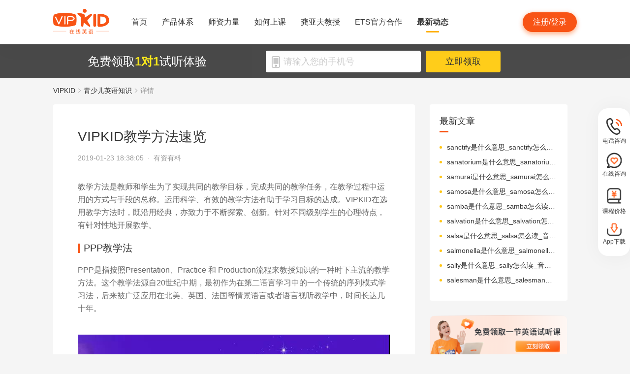

--- FILE ---
content_type: text/html; charset=utf-8
request_url: https://www.vipkid.com.cn/posts/6172.html
body_size: 23200
content:
<!DOCTYPE html><html lang="zh-CN"><head><meta http-equiv="content-type" content="text/html;charset=utf-8"><meta name="viewport" content="width=device-width,minimum-scale=1,maximum-scale=1,user-scalable=no,initial-scale=1"><meta http-equiv="X-UA-Compatible" content="ie=edge"><meta name="mobile-agent" content="format=html5;url=https://mobile.vipkid.com.cn/posts/6172.html"><meta name="keywords" content="VIPKID教学方法速览"><meta name="description" content="教学方法是教师和学生为了实现共同的教学目标，完成共同的教学任务，在教学过程中运用的方式与手段的总称。运用科学、有效的教学方法有助于学习目标的达成。VIPKID在选用教学方法时，既沿用经典，亦致力于不断探索、创新。针对不同级别学生的心理特点，有针对性地开展教学。"><title>VIPKID教学方法速览 - VIPKID在线青少儿英语</title><link href="//fe-static.vipkid.com.cn/img/shortcut_icon/logo-5c17ed795c.gif" type="image/x-icon" rel="shortcut icon"><link rel="alternate" media="only screen and (max-width: 640px)" href="https://mobile.vipkid.com.cn/posts/6172.html"><link rel="stylesheet" href="//s.vipkidstatic.com/fe-static/parent/panda/web/home/css/home_4361d830.css"><script src="https://msite.baidu.com/sdk/c.js?appid=1618169318228569"></script><script>var _hmt = _hmt || [];
    (function () {
      var hm = document.createElement("script");
      hm.src = "https://hm.baidu.com/hm.js?d1fa96110dac1259f308dc2a4ee70e03";
      var s = document.getElementsByTagName("script")[0];
      s.parentNode.insertBefore(hm, s);
    })();</script><link rel="icon" href="//s.vipkidstatic.com/fe-static/phoebe-seo/logo.gif"><link href="//s.vipkidstatic.com/fe-static/phoebe-seo/assets/seo/css/seo-pc-detail-7d64db6b7f4da91caf4a.min.css" rel="stylesheet"><script>window.__INITIAL_STATE__ = '[base64]'</script></head><body><div data-server-rendered="true" class="wrapper" id="app"><div class="header-box"><div id="headerEmpty" class="header-empty"></div><div id="headerInfoPc" class="header-info-pc header-box-fixed"><div class="header-info clearfix width-visual margin-auto"><div class="vipkid fl"><a href="/"><img src="//s.vipkidstatic.com/fe-static/phoebe-seo/assets/seo/img/newLogo-07b5efa7.png" alt="VIPKID在线少儿英语"></a></div><ul class="banner clearfix fl"><li class="toggle sy"><a href="/web/home"><span>首页</span><i></i></a></li><li class="toggle classSystem kctx"><a href="/web/advantage"><span>产品体系</span><i></i></a><div class="menu-box"><a href="/web/ai" class="zxai">VIPKID AI语言思维</a><a href="/web/culture" class="whsy">VIPKID 双语文化素养</a><a href="/web/bigstar" class="dkyy">VIPKID 大咖成人英语</a><a href="https://www.bobbyen.com/" class="bbxq">VIPKID 波比星球启蒙</a><a href="/web/internationaleducation" class="internationaleducation">VIPKID 国际教育</a></div></li><li class="toggle szll"><a href="/web/teacher"><span>师资力量</span><i></i></a></li><li class="toggle rhsk"><a href="/web/step"><span>如何上课</span><i></i></a></li><li class="toggle professor"><a href="/web/professor"><span>龚亚夫教授</span><i></i></a></li><li class="toggle ets"><a href="/web/ets"><span>ETS官方合作</span><i></i></a></li><li class="toggle zxdt active"><a href="/web/aboutus"><span>最新动态</span><i></i></a></li></ul><div class="login-apply fr"><div id="registerHeaderBtn" class="apply">注册/登录</div></div></div></div><div class="header-info-ipad"><div id="navBoxIpad" class="header-top clearfix"><div id="navBtn" class="nav-btn fl"><i></i><i></i><i></i></div><div class="vipkid fl"><a href="/"><img src="//s.vipkidstatic.com/fe-static/phoebe-seo/assets/seo/img/newLogo-07b5efa7.png" alt="VIPKID在线少儿英语"></a></div><div class="login-apply fr"><div id="padRegisterHeaderBtn" class="apply">注册/登录</div></div></div><div id="navLiderLeft" class="header-left"><ul class="banner"><li class="toggle sy active"><a href="/"><span>首页</span><i></i></a></li><li class="toggle classSystem kctx"><a href="/web/advantage"><span>产品体系</span><i></i></a><div class="menu-box"><a href="/web/ai" class="zxai">VIPKID AI语言思维</a><a href="/web/culture" class="whsy">VIPKID 双语文化素养</a><a href="/web/bigstar" class="dkyy">VIPKID 大咖成人英语</a><a href="https://www.bobbyen.com/" class="bbxq">VIPKID 波比星球启蒙</a><a href="/web/internationaleducation" class="internationaleducation">VIPKID 国际教育</a></div></li><li class="toggle szll"><a href="/web/teacher"><span>师资力量</span><i></i></a></li><li class="toggle rhsk"><a href="/web/step"><span>如何上课</span><i></i></a></li><li class="toggle professor"><a href="/web/professor"><span>龚亚夫教授</span><i></i></a></li><li class="toggle ets"><a href="/web/ets"><span>ETS官方合作</span><i></i></a></li><li class="toggle zxdt"><a href="/web/aboutus"><span>最新动态</span><i></i></a></li></ul></div></div></div><div id="sectionBottomSeo" class="section-bottom header-login-wrapper active"><div class="bottom-con clearfix width-visual"><p class="fl">免费领取<span>1对1</span>试听体验</p><div class="register fl clearfix"><div class="box fl"><img src="[data-uri]" class="tel"><input id="js-mobile-headlogin" type="text" placeholder="请输入您的手机号" maxlength="11" value="" class="registerAuditions"><!----></div><div class="btn fl registered-auditions-bottom">立即领取</div></div></div></div><div class="breadcrumb"><span><!----><a href="//www.vipkid.com.cn">VIPKID</a></span><span><img src="//s.vipkidstatic.com/fe-static/phoebe-seo/assets/seo/img/icon-a26534a7.png" class="breadcrumb__icon"><a href="/posts/list/1.html">青少儿英语知识</a></span><span><img src="//s.vipkidstatic.com/fe-static/phoebe-seo/assets/seo/img/icon-a26534a7.png" class="breadcrumb__icon"><span>详情</span></span></div><div id="second-popup-con" class="teacher-wechat-popup-con" style="display:none;"><div class="teacher-wechat-mask"></div> <div id="teacher-wechat-window-assistant" class="teacher-wechat-window"><div class="teacher-wechat-header"><div class="teacher-wechat-title">
        添加助教老师微信
      </div> <div class="teacher-wechat-subtitle">
        请您务必添加以免遗漏福利礼包
      </div></div> <div class="teacher-wechat-content"><div class="teacher-wechat-qrcode"><img src="//s.vipkidstatic.com/fe-static/phoebe-seo/assets/seo/img/default-qrcode-0c2483ec.png" alt="二维码"></div> <div class="teacher-wechat-tips">
        您可获得以下福利
      </div> <div class="teacher-wechat-benefits"><div class="benefit-item"><div class="benefit-number">
            30节
          </div> <div class="benefit-desc">
            亲子外教口语课
          </div></div> <div class="benefit-item"><div class="benefit-number">
            10G
          </div> <div class="benefit-desc">
            英语电子版资料
          </div></div></div></div> <div class="teacher-wechat-btn">
      确认
    </div></div> <div id="teacher-wechat-window-assistant-lp" class="teacher-wechat-window" style="display:none;"><div class="teacher-wechat-header"><div class="teacher-wechat-title">
        添加助教老师微信
      </div> <div class="teacher-wechat-subtitle">
        请您务必添加以免遗漏福利礼包
      </div></div> <div class="teacher-wechat-content"><div class="teacher-wechat-qrcode"><img src="//s.vipkidstatic.com/fe-static/phoebe-seo/assets/seo/img/default-qrcode-lp-d27caae3.png" alt="二维码"></div> <div class="teacher-wechat-tips">
        您可获得以下福利
      </div> <div class="teacher-wechat-benefits"><div class="benefit-item"><div class="benefit-number">
            30节
          </div> <div class="benefit-desc">
            亲子外教口语课
          </div></div> <div class="benefit-item"><div class="benefit-number">
            10G
          </div> <div class="benefit-desc">
            英语电子版资料
          </div></div></div></div> <div class="teacher-wechat-btn">
      确认
    </div></div> <div id="teacher-wechat-window-director" class="teacher-wechat-window" style="display:none;"><div class="teacher-wechat-header"><div class="teacher-wechat-title">
        添加班主任老师微信
      </div></div> <div class="teacher-wechat-content"><div class="teacher-wechat-qrcode"><img id="qrcode-img" src="//s.vipkidstatic.com/fe-static/phoebe-seo/assets/seo/img/default-qrcode-lp-d27caae3.png" alt="二维码"></div> <div class="teacher-wechat-tips-lp">
        立即微信扫码添加
      </div> <div class="teacher-wechat-benefits-lp"><div class="benefit-item"><div class="benefit-number-lp">
            及时了解孩子
          </div> <div class="benefit-desc-lp">
            学情报告
          </div></div> <div class="benefit-item"><div class="benefit-number-lp">
            及时解答各种
          </div> <div class="benefit-desc-lp">
            疑难问题
          </div></div></div></div> <div class="teacher-wechat-btn">
      确认
    </div></div></div><div class="content-wrapper"><div class="content"><div class="article"><h1 title="VIPKID教学方法速览" class="title">VIPKID教学方法速览</h1><div class="sub_title">2019-01-23 18:38:05&nbsp;&nbsp;·&nbsp;&nbsp;<span>有资有料</span></div><div id="js_article" class="rich_media"><div class="rich_media_inner"><div id="page-content" class="rich_media_area_primary"><div class="rich_media_area_primary_inner"><div id="img-content"><h2 id="activity-name" class="rich_media_title">VIPKID教学方法速览</h2><div id="js_content" class="markdown-body"><p>教学方法是教师和学生为了实现共同的教学目标，完成共同的教学任务，在教学过程中运用的方式与手段的总称。运用科学、有效的教学方法有助于学习目标的达成。VIPKID在选用教学方法时，既沿用经典，亦致力于不断探索、创新。针对不同级别学生的心理特点，有针对性地开展教学。</p>
<h1>PPP教学法</h1>
<p>PPP是指按照Presentation、Practice 和 Production流程来教授知识的一种时下主流的教学方法。这个教学法源自20世纪中期，最初作为在第二语言学习中的一个传统的序列模式学习法，后来被广泛应用在北美、英国、法国等情景语言或者语言视听教学中，时间长达几十年。
<img src="https://image.vipkid.com.cn/cmsAdmin/adv/pc/image/ams_seo_posts_1547704405590_6614.jpeg" alt="VIPKID教学方法速览">
如今的少儿教育中也应用PPP教学法，以老师介绍新的语言教学知识点为开始，之后通过有目的的练习（例如发音练习、重复动作、对话等），使孩子们反复练习并掌握所学知识。之后通过一系列教学活动将知识应用并拓展，例如趣味练习活动、问答、测评等让孩子真正掌握并应用所学知识。</p>
<p>应用范围：VIPKID MC主修课程 Level 1</p>
<h1>TPR教学法</h1>
<p>TPR是Total Physical Response的简称，也叫做全身反应教学法、完全生理反应理论等。TPR教学法由美国著名心理学家詹姆斯•阿士尔（Dr. James J. Asher）提出，其理论基础在于：人们在幼儿时期学习语言是由听说促进言语和书面表达能力的提升，当通过听说获得的信息通过量变达到质变，幼儿就能自然地运用语言表达出自己的意思，TPR英语教学就是根据该理论发展而成的。
<img src="https://image.vipkid.com.cn/cmsAdmin/adv/pc/image/ams_seo_posts_1547704446734_8025.jpeg" alt="10.jpg">
2～10岁是儿童学习外语的黄金时期，在这个阶段进行系统的第二语言学习无论是在心理上还是在生理上都有着明显的学习优势。全身反应教学法的优势是强调身体的互动性、教学的生动性，以便让孩子更直观地通过听觉和视觉的输入然后以肢体动作进行应答；在游戏中学习、将英语生活化，同时也可以更好地激发孩子对英语学习的浓厚兴趣，充分调动孩子尽快掌握英语的主观能动性。对于4～5岁的孩子英语兴趣的培养与学习的引导是有极大的帮助的。</p>
<p>应用范围：VIPKID MC主修课程 Level 1</p>
<h1>IPAED教学法</h1>
<p>IPAED教学法是VIPKID教研团队经过反复研究、论证，并根据现行主流教学法PPP和渐进放手模式（the Gradual Release of Responsibility Model）研发出的教学方法。两种教学法都有各自的闪光点：PPP教学法注重孩子对知识的掌握，渐进放手模式注重孩子逐渐独立运用的过程。</p>
<p>在不同的优质教学法理论基础上， IPAED教学法结合了两者的优势，让孩子从接受新知识到应用，更加扎实地掌握英语知识。IPAED教学法中每一个步骤都有其独特的意义，让孩子能在每个知识点上形成学习闭环，知识掌握更牢固，运用更自如。</p>
<p>具体的教学过程是：
<img src="https://image.vipkid.com.cn/cmsAdmin/adv/pc/image/ams_seo_posts_1547704480262_5246.jpeg" alt="11.jpg"></p>
<p>应用范围：VIPKID MC主修课程 Level 2、Level 7 Plus；VIPKID 全项进阶课程</p>
<h1>6E教学法</h1>
<p>6E教学法是在美国生物学课程研究（BSCS）5E教学模式的基础上发展而来的。这种教学模式以学生为中心，主张学生在原有的知识体系之上构建新的知识体系。</p>
<p>6E分别指的是：</p>
<ol>
<li>导入（Engage）</li>
<li>探索（Explore）</li>
<li>解释（Explain）</li>
<li>拓展（Extend）</li>
<li>细化（Elaborate）</li>
<li>评估（Evaluate）</li>
</ol>
<p>VIPKID的课程中，6E教学法具体的教学过程是：
<img src="https://image.vipkid.com.cn/cmsAdmin/adv/pc/image/ams_seo_posts_1547704517610_4577.jpeg" alt="12.jpg">
6E教学法作为一个先进有效的学习方法，已经通过了心理学家和教育专家的科学论证。它已经广泛地应用于其他各个领域的教学中，如美国国家航空航天局（NASA）、美国常春藤大学、美国顶尖中小学、教育技术界以及教育出版界。</p>
<p>应用范围：VIPKID MC主修课程 Level 3-6</p>
<h1>支架式教学法</h1>
<p>支架式教学法借用建筑行业中使用的“脚手架”(Scaffolding)概念，是一种以学习者为中心，以培养学生的问题解决能力和自主学习能力为目标的教学法。该教学法是指一步一步地为学生的学习提供适当的、小步调的线索或提示（支架），让学生通过这些支架一步一步的攀升，逐渐发现和解决学习中的问题，掌握所要学习的知识，提高问题解决能力，成长为一个独立的学习者。
<img src="https://image.vipkid.com.cn/cmsAdmin/adv/pc/image/ams_seo_posts_1547704553157_5948.jpeg" alt="13.jpg">
应用范围：VIPKID MC主修课程 Level 7 Plus</p>
</div></div></div></div></div></div></div><div class="seo-box"><!----><div class="previous"><span>上一篇</span><a href="/posts/6173.html" title="干货 | 2019年上海春季英语高考大揭秘" class="link">干货 | 2019年上海春季英语高考大揭秘</a></div><div class="next"><span>下一篇</span><a href="/posts/6170.html" title="【练习天地】开天辟地，让知识操练起来！" class="link">【练习天地】开天辟地，让知识操练起来！</a></div></div><div class="seo-box"><h2>版权声明</h2><p>本站提供的网络服务中包含的任何文本、图片、图形、音视频等原创性内容和资料均受版权、商标或其他法律的保护，未经相关权利人同意，任何人不得在任何媒体直接或间接予以发布、播放、通过信息网络传播、改编、汇编、出于播放或发布目的改写或复制发行或者用于任何商业目的。</p><p>同时本站尊重原创，支持版权保护，承诺积极打击版权侵权行为。</p><p>若您认为本网站所提供的任何内容侵犯了您的版权或其他权利，请与本站联系，本站将予以删除等处理。侵权投诉通道：IP@vipkid.com.cn ，请您在投诉邮件中写明如下信息：</p><p>（1）被诉侵权的内容或文章的链接；</p><p>（2）您对该等内容或文章享有版权的证明资料；</p><p>（3）您的联系方式。我站会在接受到您的通知邮件后十四个工作日予以答复和处理。</p></div><div class="seo-box"><h2>相关推荐</h2><ul class="seo-list"><li><a href="/posts/6173.html" title="干货 | 2019年上海春季英语高考大揭秘">干货 | 2019年上海春季英语高考大揭秘</a></li><li><a href="/posts/6174.html" title="VIPKID数字图书馆介绍">VIPKID数字图书馆介绍</a></li><li><a href="/posts/6176.html" title="6-7岁儿童如何学英语">6-7岁儿童如何学英语</a></li><li><a href="/posts/6178.html" title="外教一对一在线教学怎么样？">外教一对一在线教学怎么样？</a></li><li><a href="/posts/6179.html" title="佛山少儿英语哪个好怎么选？">佛山少儿英语哪个好怎么选？</a></li><li><a href="/posts/6170.html" title="【练习天地】开天辟地，让知识操练起来！">【练习天地】开天辟地，让知识操练起来！</a></li><li><a href="/posts/6169.html" title="教材界“奥斯卡”——科迪奖获奖教材，现已登陆VIPKID MC 主修课程！">教材界“奥斯卡”——科迪奖获奖教材，现已登陆VIPKID MC 主修课程！</a></li><li><a href="/posts/6168.html" title="小孩子学英语如何学起？">小孩子学英语如何学起？</a></li><li><a href="/posts/6167.html" title="少儿英语考试有哪些技巧？">少儿英语考试有哪些技巧？</a></li><li><a href="/posts/6166.html" title="高级的英文单词有哪些？">高级的英文单词有哪些？</a></li></ul></div></div><div class="aside"><div class="aside-list"><h2>最新文章</h2><ul class="column-1"><li><a href="/posts/25748.html" title="sanctify是什么意思_sanctify怎么读_音标'sæŋktɪfaɪ">sanctify是什么意思_sanctify怎么读_音标'sæŋktɪfaɪ</a></li><li><a href="/posts/25747.html" title="sanatorium是什么意思_sanatorium怎么读_音标.sænә'tɒ-riәm">sanatorium是什么意思_sanatorium怎么读_音标.sænә'tɒ-riәm</a></li><li><a href="/posts/25746.html" title="samurai是什么意思_samurai怎么读_音标'sæmʊraɪ">samurai是什么意思_samurai怎么读_音标'sæmʊraɪ</a></li><li><a href="/posts/25745.html" title="samosa是什么意思_samosa怎么读_音标səˈməʊsə">samosa是什么意思_samosa怎么读_音标səˈməʊsə</a></li><li><a href="/posts/25744.html" title="samba是什么意思_samba怎么读_音标'sæmbə">samba是什么意思_samba怎么读_音标'sæmbə</a></li><li><a href="/posts/25743.html" title="salvation是什么意思_salvation怎么读_音标sælˈveɪʃn">salvation是什么意思_salvation怎么读_音标sælˈveɪʃn</a></li><li><a href="/posts/25742.html" title="salsa是什么意思_salsa怎么读_音标'sælsə">salsa是什么意思_salsa怎么读_音标'sælsə</a></li><li><a href="/posts/25741.html" title="salmonella是什么意思_salmonella怎么读_音标ˌsælmə'nelə">salmonella是什么意思_salmonella怎么读_音标ˌsælmə'nelə</a></li><li><a href="/posts/25740.html" title="sally是什么意思_sally怎么读_音标'sælɪ">sally是什么意思_sally怎么读_音标'sælɪ</a></li><li><a href="/posts/25739.html" title="salesman是什么意思_salesman怎么读_音标'seɪlzmən">salesman是什么意思_salesman怎么读_音标'seɪlzmən</a></li></ul></div><img src="//s.vipkidstatic.com/fe-static/phoebe-seo/assets/seo/img/rightRegister-fea2e08c.png" alt="免费领取试听课" class="register-banner" data-v-6c962952=""><div class="aside-list"><h2>热门文章</h2><ul class="column-1"><li><a href="/posts/13651.html" title="少儿英语启蒙：从简单日常对话开始">少儿英语启蒙：从简单日常对话开始</a></li><li><a href="/posts/14586.html" title="对教学平台的英语动画片观赏？">对教学平台的英语动画片观赏？</a></li><li><a href="/posts/14606.html" title="儿童英语词汇记忆的有效策略？">儿童英语词汇记忆的有效策略？</a></li><li><a href="/posts/14519.html" title="创建个人词汇卡片来帮助记忆？">创建个人词汇卡片来帮助记忆？</a></li><li><a href="/posts/15027.html" title="VIPKID 批改如何助力写作质变？">VIPKID 批改如何助力写作质变？</a></li><li><a href="/posts/15094.html" title="VIPKID 如何科学讲解英语从句？">VIPKID 如何科学讲解英语从句？</a></li><li><a href="/posts/15114.html" title="VIPKID 如何培养孩子紧急英语能力？">VIPKID 如何培养孩子紧急英语能力？</a></li><li><a href="/posts/15165.html" title="VIPKID 如何通过餐厅点餐教学提升少儿英语应用能力？">VIPKID 如何通过餐厅点餐教学提升少儿英语应用能力？</a></li><li><a href="/posts/15192.html" title="VIPKID 如何用酒店场景革新英语教学？">VIPKID 如何用酒店场景革新英语教学？</a></li><li><a href="/posts/15219.html" title="VIPKID 如何用英语日记培养国际化人才？">VIPKID 如何用英语日记培养国际化人才？</a></li></ul></div><div class="aside-list"><h2>精选文章</h2><ul class="column-1"><li><a href="/posts/18811.html" title="英语儿歌对幼儿记忆力的锻炼？">英语儿歌对幼儿记忆力的锻炼？</a></li><li><a href="/posts/4493.html" title="《猴子捞月.好好玩泡泡书》绘本简介">《猴子捞月.好好玩泡泡书》绘本简介</a></li><li><a href="/posts/14393.html" title="初一英语课外拓展活动有哪些？">初一英语课外拓展活动有哪些？</a></li><li><a href="/posts/17369.html" title="英语社团活动方案的物资准备？">英语社团活动方案的物资准备？</a></li><li><a href="/posts/12539.html" title="is的过去式是什么">is的过去式是什么</a></li><li><a href="/posts/20908.html" title="momentary是什么意思_momentary怎么读_音标ˈməʊməntrɪ">momentary是什么意思_momentary怎么读_音标ˈməʊməntrɪ</a></li><li><a href="/posts/23654.html" title="ensconce是什么意思_ensconce怎么读_音标ɪn'skɒns">ensconce是什么意思_ensconce怎么读_音标ɪn'skɒns</a></li><li><a href="/posts/13657.html" title="少儿英语启蒙：轻松掌握 48 个音标的发音技巧">少儿英语启蒙：轻松掌握 48 个音标的发音技巧</a></li><li><a href="/posts/22697.html" title="cab是什么意思_cab怎么读_音标kæb">cab是什么意思_cab怎么读_音标kæb</a></li><li><a href="/posts/3720.html" title="《太阳》绘本简介">《太阳》绘本简介</a></li></ul></div><div class="aside-list"><h2>热搜推荐</h2><ul class="column-2"><li><a href="https://www.vipkid.com." title="少儿英语">少儿英语</a></li><li><a href="https://www.vipkid.com.cn" title="少儿英语在线">少儿英语在线</a></li><li><a href="https://www.vipkid.com.cn" title="儿童在线英语">儿童在线英语</a></li><li><a href="https://www.vipkid.com.cn" title="在线少儿英语">在线少儿英语</a></li><li><a href="https://www.vipkid.com.cn/posts/1089.html" title="幼儿早教英文">幼儿早教英文</a></li><li><a href="https://www.vipkid.com.cn/posts/1156.html" title="宝宝学英语早教">宝宝学英语早教</a></li><li><a href="https://www.vipkid.com.cn/posts/1552.html" title="音标发音在线试听">音标发音在线试听</a></li><li><a href="https://www.vipkid.com.cn/posts/7886.html" title="幼儿英语兴趣班">幼儿英语兴趣班</a></li><li><a href="https://www.vipkid.com.cn/posts/8964.html" title="外教英语一对一">外教英语一对一</a></li><li><a href="https://www.vipkid.com.cn/posts/8766.html" title="儿童英语哪个好">儿童英语哪个好</a></li></ul></div></div></div><div class="right-fixed-wrapper" data-v-7f434e1c=""><ul class="right-fixed-list" data-v-7f434e1c=""><li class="right-fixed-item" data-v-7f434e1c=""><img src="//s.vipkidstatic.com/fe-static/phoebe-seo/assets/seo/img/tel-7f5c7e21.png" class="right-fixed-icon" data-v-7f434e1c=""><span class="right-fixed-label" data-v-7f434e1c="">电话咨询</span><div class="right-fixed-tips" data-v-7f434e1c=""><div class="right-fixed-tips-text" data-v-7f434e1c="">客服热线：95175100</div><img src="//s.vipkidstatic.com/fe-static/phoebe-seo/assets/seo/img/arrow02-54766d45.png" class="right-fixed-arrow" data-v-7f434e1c=""></div></li><li class="right-fixed-item" data-v-7f434e1c=""><img src="//s.vipkidstatic.com/fe-static/phoebe-seo/assets/seo/img/xinxi-f5d9ec85.png" class="right-fixed-icon" data-v-7f434e1c=""><span class="right-fixed-label" data-v-7f434e1c="">在线咨询</span><div class="right-fixed-qrcode" data-v-7f434e1c=""><img src="https://dl.vipkidstatic.com/prt/static/common/1724321262714/zaixianzixun.png" class="right-fixed-qrcode-img" data-v-7f434e1c=""><img src="//s.vipkidstatic.com/fe-static/phoebe-seo/assets/seo/img/arrow01-8cfe0221.png" class="right-fixed-arrow" data-v-7f434e1c=""></div></li><li class="right-fixed-item" data-v-7f434e1c=""><img src="https://dl.vipkidstatic.com/prt/static/common/1724321038383/price-icon.png" class="right-fixed-icon" data-v-7f434e1c=""><span class="right-fixed-label" data-v-7f434e1c="">课程价格</span><div class="right-fixed-qrcode" data-v-7f434e1c=""><img src="https://dl.vipkidstatic.com/prt/static/common/1724312334443/qywx.png" class="right-fixed-qrcode-img" data-v-7f434e1c=""><img src="//s.vipkidstatic.com/fe-static/phoebe-seo/assets/seo/img/arrow01-8cfe0221.png" class="right-fixed-arrow" data-v-7f434e1c=""></div></li><li class="right-fixed-item" data-v-7f434e1c=""><img src="//s.vipkidstatic.com/fe-static/phoebe-seo/assets/seo/img/download-ab3a4e61.png" class="right-fixed-icon" data-v-7f434e1c=""><span class="right-fixed-label" data-v-7f434e1c="">App下载</span></li></ul></div><div id="goBackBtn" class="scroll-top-fixed-img" style="display:none;"><div class="back"><img src="[data-uri]" alt=""></div></div><!----><div class="footer" data-v-c32a6b6e=""><div class="footer-info clearfix width-visual" data-v-c32a6b6e=""><ul class="authentication fl" data-v-c32a6b6e=""><li data-v-c32a6b6e=""><a href="http://www.itrust.org.cn/Home/Index/wx_certifi/wm/1805016993" data-v-c32a6b6e=""><img src="//s.vipkidstatic.com/fe-static/parent/panda/web/plugs/footer/img/renzheng_d14867a5.png" data-v-c32a6b6e=""></a></li><li data-v-c32a6b6e=""><a href="http://www.315online.com.cn/member/315150028.html" data-v-c32a6b6e=""><img src="//s.vipkidstatic.com/fe-static/parent/panda/web/plugs/footer/img/jiaoyi_df96bb77.png" data-v-c32a6b6e=""></a></li><li data-v-c32a6b6e=""><a href="javascript:;" data-v-c32a6b6e=""><img src="[data-uri]" data-v-c32a6b6e=""></a></li><li data-v-c32a6b6e=""><a href="/inforcertification" data-v-c32a6b6e=""><img src="[data-uri]" data-v-c32a6b6e=""></a></li></ul><div class="copyright fl color-main" data-v-c32a6b6e=""><p class="copy" data-v-c32a6b6e=""><span data-v-c32a6b6e="">© VIPKID 京ICP证 150842号</span><a href="http://www.beian.gov.cn/portal/registerSystemInfo?recordcode=11010502037381" target="_blank" data-v-c32a6b6e=""><img src="https://image.vipkid.com.cn/market/file/1539606525093-policeEmblem.png" class="icon" data-v-c32a6b6e="">京公网安备 11010502037381号</a><a href="http://www.beian.miit.gov.cn" target="_blank" data-v-c32a6b6e="">京ICP备14002500号-1</a><span data-v-c32a6b6e="">北京大米科技有限公司</span></p><p class="permit" data-v-c32a6b6e=""><a href="/businesslicenseone" data-v-c32a6b6e=""><span data-v-c32a6b6e="">出版物经营许可证(京零)字第海170127号</span></a><a href="/businesslicensethree" data-v-c32a6b6e=""><span data-v-c32a6b6e="">广播电视节目制作经营许可证(京)字第08921号</span></a><a href="/businesslicensetwo" data-v-c32a6b6e=""><span class="yingye" data-v-c32a6b6e="">营业执照</span></a><a href="/web/promise?_vts=teacher" data-v-c32a6b6e=""><span class="yingye" data-v-c32a6b6e="">教师信息公示</span></a></p><p class="permit" data-v-c32a6b6e=""><span data-v-c32a6b6e="">违法和不良信息举报电话：95753</span><span data-v-c32a6b6e="">违法和不良信息/涉未成年人有害信息举报邮箱：VKreport@vipkid.com.cn</span><a href="https://www.12377.cn" target="_blank" data-v-c32a6b6e=""><span data-v-c32a6b6e="">网上有害信息举报专区</span></a><a href="/web/promise" target="_blank" data-v-c32a6b6e=""><span class="yingye" data-v-c32a6b6e="">备案内容承诺公示</span></a></p></div><div class="copyright-ipad fl color-main" data-v-c32a6b6e=""><p class="copy" data-v-c32a6b6e=""><span data-v-c32a6b6e="">© VIPKID 京ICP证 150842号</span><a href="http://www.beian.gov.cn/portal/registerSystemInfo?recordcode=11010502037381" target="_blank" data-v-c32a6b6e=""><img src="https://image.vipkid.com.cn/market/file/1539606525093-policeEmblem.png" class="icon" data-v-c32a6b6e="">京公网安备 11010502037381号</a><span data-v-c32a6b6e="">北京大米科技有限公司</span></p><p class="chuban" data-v-c32a6b6e=""><a href="/businesslicenseone" data-v-c32a6b6e=""><span data-v-c32a6b6e="">出版物经营许可证(京零)字第海170127号</span></a><span data-v-c32a6b6e="">广播电视节目制作经营许可证(京)字第08921号</span><a href="/businesslicensetwo" class="yangyelian" data-v-c32a6b6e=""><span class="yingye" data-v-c32a6b6e="">营业执照</span></a><a href="/web/promise?_vts=teacher" data-v-c32a6b6e=""><span class="yingye" data-v-c32a6b6e="">教师信息公示</span></a></p><p class="permit" data-v-c32a6b6e=""><span data-v-c32a6b6e="">违法和不良信息举报电话 95753</span><span data-v-c32a6b6e="">违法和不良信息/涉未成年人有害信息举报邮箱：VKreport@vipkid.com.cn</span><a href="https://www.12377.cn" target="_blank" data-v-c32a6b6e=""><span data-v-c32a6b6e="">网上有害信息举报专区</span></a><a href="/web/promise" target="_blank" data-v-c32a6b6e=""><span class="yingye" data-v-c32a6b6e="">备案内容承诺公示</span></a></p></div><div class="country fr" data-v-c32a6b6e=""><div class="china" data-v-c32a6b6e="">中国<img src="[data-uri]" class="china-img" data-v-c32a6b6e=""></div><div class="national-ul" data-v-c32a6b6e=""><ul data-v-c32a6b6e=""><li data-v-c32a6b6e=""><a href="https://www.vipkid.com?vk_fromcode=US" class="clearfix" data-v-c32a6b6e=""><span class="fl" data-v-c32a6b6e="">United States</span></a></li><li data-v-c32a6b6e=""><a href="https://kr.vipkid.com?vk_fromcode=KR" class="clearfix" data-v-c32a6b6e=""><span class="fl" data-v-c32a6b6e="">한국</span></a></li><li data-v-c32a6b6e=""><a href="https://vipkid.com.cn?vk_fromcode=CN" class="clearfix" data-v-c32a6b6e=""><span class="fl" data-v-c32a6b6e="">中国</span></a></li></ul></div></div></div></div></div><script>var config = { show_log: !1, name: "sa", server_url: "https://sensorsdata.vipkid.com/sa?project=misc" }; window.sensorsDataAnalytic201505 = config.name, window.sa = { _q: [], _t: 1 * new Date, para: config };</script><script src="https://dl.vipkidstatic.com/prt/static/tools/upload/YEqZKO4vgyJp0.js"></script><script>(function () {
      var bp = document.createElement('script');
      var curProtocol = window.location.protocol.split(':')[0];

      if (curProtocol === 'https') {
        bp.src = 'https://zz.bdstatic.com/linksubmit/push.js';
      }
      else {
        bp.src = 'http://push.zhanzhang.baidu.com/push.js';
      }
      var s = document.getElementsByTagName("script")[0];
      s.parentNode.insertBefore(bp, s);
    })();</script><script src="https://dl.vipkidstatic.com/prt/static/tools/upload/BBOxxAnENYAXX.js"></script><script src="https://s.vipkidstatic.com/fe-static/parent/panda/web/common/base_6817c88e.js"></script><script src="//s.vipkidstatic.com/fe-static/parent/panda/web/step/js/step_c2c88050.js"></script><script src="https://tag.baidu.com/vcard/v.js?siteid=6881039&amp;url=https%3A%2F%2Fmobile.vipkid.com.cn%2F&amp;source=&amp;rnd=682294213&amp;hm=1" charset="utf-8"></script><script src="//hm.baidu.com/hm.js?d1fa96110dac1259f308dc2a4ee70e03"></script><script src="//s.vipkidstatic.com/fe-static/phoebe-seo/assets/seo/js/seo-pc-detail-e2798f3c5fdd46df6764.js"></script></body></html>